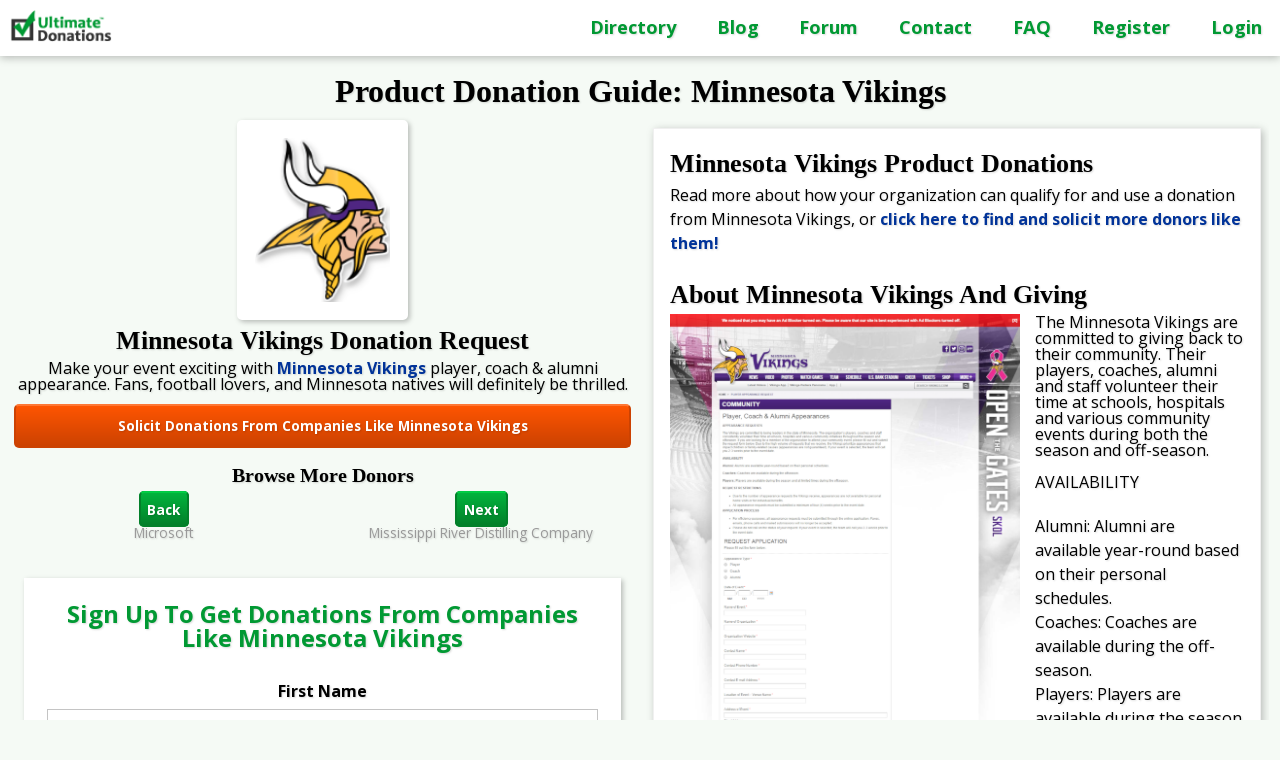

--- FILE ---
content_type: text/html; charset=UTF-8
request_url: https://www.ultimatedonations.org/donor/minnesota-vikings-donation
body_size: 4012
content:
<!DOCTYPE HTML>
<html lang="en-us">
  <head>
    <title>
      Product Donation Guide: Minnesota Vikings    </title>
		<!--    <link rel="stylesheet" href="https://www.ultimatedonations.org/lp/css/typebase.css" /> 
    <link rel="stylesheet" href="https://www.ultimatedonations.org/lp/css/structure.css" /> 
    <link rel="stylesheet" href="https://www.ultimatedonations.org/lp/css/forms.css" /> 
    <link rel="stylesheet" href="https://www.ultimatedonations.org/lp/css/tables.css" />
    <link rel="stylesheet" href="https://www.ultimatedonations.org/lp/css/buttons.css" />
    <link rel="stylesheet" href="https://www.ultimatedonations.org/lp/css/header.css" />
-->
    <link rel="stylesheet" href="https://www.ultimatedonations.org/public/css/reset.css" /> 
    <link rel="stylesheet" href="https://www.ultimatedonations.org/public/css/typebase.css" /> 
    <link rel="stylesheet" href="https://www.ultimatedonations.org/public/css/structure.css" /> 
    <link rel="stylesheet" href="https://www.ultimatedonations.org/public/css/tables.css" />
    <link rel="stylesheet" href="https://www.ultimatedonations.org/public/css/buttons.css" />
    <link rel="stylesheet" href="https://www.ultimatedonations.org/public/css/forms.css" /> 
    <link rel="stylesheet" href="https://www.ultimatedonations.org/public/css/header.css" />
    <link rel='stylesheet' type='text/css' href='https://www.ultimatedonations.org/public/css/jquery-ui.css' />
    <link rel='stylesheet' type='text/css' href='https://www.ultimatedonations.org/public/css/jquery-ui.structure.css' />
    <link rel='stylesheet' type='text/css' href='https://www.ultimatedonations.org/public/css/jquery-ui.theme.css' />
    
    
    <meta name="viewport" content="width=device-width, initial-scale=1">
    <link href='https://fonts.googleapis.com/css?family=Open+Sans:400,700' rel='stylesheet' type='text/css'>
    <script src="https://ajax.googleapis.com/ajax/libs/jquery/2.1.4/jquery.min.js"></script>
 
    
  </head>
  
  <body>
  <div id="container">      
    <div id='header'>
	
			      <header id='externalheader'>
        <nav id='externalnav' class='maxwidth-visual'>
          <img src='https://www.ultimatedonations.org/public/img/udlogo.png' height='35'/>  
          <div id='externalribbon' class='mobile-menu'>
            <a href='https://www.ultimatedonations.org/index/directory'>Directory</a>
            <a href='https://www.ultimatedonations.org/blog'>Blog</a>
			<a href='https://www.ultimatedonations.org/forum'>Forum</a>
            <a href='https://www.ultimatedonations.org/index/contact'>Contact</a>
            <a href='https://www.ultimatedonations.org/index/faq'>FAQ</a>
            <a href='https://www.ultimatedonations.org/'>Register</a>
            <a href='https://www.ultimatedonations.org/account/signin'>Login</a>
          </div>
        </nav>
        <button id='extnavicon' class='mobile-navicon'>Menu</button>
      </header>
    </div>

  <div id="body">
    <div class="floatedcontainer maxwidth-visual" style="margin:0 auto;">
      <script type="text/javascript">
      //Mobile menu
    $('.mobile-navicon').click( function () {
      $('.mobile-menu').addClass('menuOpen'); 
    });

    $(document).mouseup( function (e) {
      var container = $(".mobile-menu");
        // if the target of the click isn't the container nor a descendant: 
        if ( !container.is(e.target) && container.has(e.target).length === 0 ) {
          $('.mobile-menu').removeClass('menuOpen'); 
        }
      });      
    
    </script>
			
  <!-- BEGIN CONTENT --> 
    <div class="row flushall">
      <h1 class="flushtop center">Product Donation Guide: Minnesota Vikings</h1>
      
      <div class="column flushleft half center">
                    <img class="framed" src="https://www.ultimatedonations.org/lp/minnesota-vikings-1-1.png" alt = "Minnesota Vikings Logo - http://www.vikings.com" />
                
        <h2 class="flushtop">Minnesota Vikings Donation Request</h2>
        
        Make your event exciting with <a href="http://www.vikings.com" target="_blank">Minnesota Vikings</a> player, coach & alumni appearance. Fans, football lovers, and Minnesota natives will definitely be thrilled.        
        <div class="row flushleft flushright">
        <a href="#solicit" class="buttonme orange" style="display:block; padding:1em;">
          Solicit Donations From Companies Like Minnesota Vikings        </a>
        </div>
        
        <h3>Browse More Donors</h3>
        <div class="row flushleft flushright">
          <div class="column half flushleft">
            <a href="https://www.ultimatedonations.org/donor/microsoft-product-donation" class="buttonme ">Back </a>
            <p class='subtle' style='margin-top:.5em'>Microsoft</p> 
          </div>
          
          <div class="column half flushright">
            <a href="https://www.ultimatedonations.org/donor/Mississippi_River_Distilling_donation" class="buttonme ">Next </a>
            <p class='subtle' style='margin-top:.5em'>Mississippi River Distilling Company</p> 
          </div>
        </div>
        
        <div class="row flushtop" id="solicit">
          <form id="signup" method="post" action="/account/register_homepage_action" name="registerform">
            <div id="signupform" class="narrowform" style="margin: 0 auto;">
              <div id="formcontainer" style="padding:1em;">
                <fieldset>
                <legend>Sign Up To Get Donations From Companies Like Minnesota Vikings </legend>
				
                  <p>
                    <label for="user_first_name">First Name</label>
                    <input id="user_first_name" type="text" name="user_first_name" required aria-required="true"   title = "Your first name"/>
                  </p>
                    
                  <p>
                    <label for="last_name">Last Name</label>
                    <input id="last_name" type="text" value="" name="user_last_name" required aria-required="true"  title = "Your last name" />
                  </p>
                 
                  <p>
                    <label for="login_input_email">Email</label>
                    <input id="login_input_email" type="email" name="user_email"  required aria-required="true" title = "email@example.com"/>
                  </p>
 
                  <p>		
                    <label for="login_input_password_new">Password</label>
                    <input id="login_input_password_new" type="password" name="user_password" pattern=".{6,}" required aria-required="true"  title="Your password needs six or more characters." />
                  </p>
                  
                  
                  <p>
                    <input type="checkbox" name="subscribe" id="subscribe_newsletter" checked> <label class="smaller" for="subscribe_newsletter"> Subscribe to the Ultimate Donations newsletter.</label>
                  </p>
                
                  <p>
                    <input type="checkbox" id="agreed-terms" name="terms" checked> <label class="smaller" for="agreed-terms">  I agree to the <a href="/terms-conditions">Terms &amp; Conditions for Use</a> and the <a href="/privacy-and-security">Privacy &amp; Security Policy</a> for Ultimate Donations.</label>
                  </p>
                </fieldset>
              
		<input id="sapfu" type="hidden" name="sapfu" value="">
                                
                <div class="center">
                  <input type="submit" class="buttonme orange" name="register" value="Sign up NOW!" />
                </div>
              </div>
            </div>    
          </form>
        </div>
      </div>
      
      <div class="column flushright half">
        <div class="whitebox" style="padding-bottom: 200px;">
        
          <h2 class="flushtop">Minnesota Vikings Product Donations</h2>
          <p>
          Read more about how your organization can qualify for and use a donation from Minnesota Vikings, or <a href="#solicit">click here to find and solicit more donors like them!</a>
          </p>
          
           
              <h2>About Minnesota Vikings And Giving </h2>
          
                            <div>
                <a href="http://www.vikings.com/">
                <img class="framedtall" style="float: left; width: 350px; padding-right: 15px; " src="https://www.ultimatedonations.org/lp/minnesotavikings-form-page.png" alt="
                Minnesota Vikings donation info and form. http://www.vikings.com" >
                <p class="flushtop subtle" style="float: left; padding-right: 15px;">See their website for more detailed information.</p>
                </a>
                </div>
                          
            The Minnesota Vikings are committed to giving back to their community. Their players, coaches, alumni and staff volunteer their time at schools, hospitals and various community events during both the season and off-season.<br><br>

AVAILABILITY

<ul><li>Alumni: Alumni are available year-round based on their personal schedules.</li>
<li>Coaches: Coaches are available during the off-season.</li>
<li>Players: Players are available during the season and at limited times during the off-season.</li></ul><br><br>

Due to high numbers of request that they receive, they prioritize appearances that impact children or family-related causes.<br><br>

To send appearance request, just fill out and submit the request form found on their website 4 weeks before your event. If your event is selected, they will call you 2-3 weeks prior to the event date.<br><br>

Company Information: Minnesota Vikings trademarks and copyrights are owned by:<a href="http://www.vikings.com" target="_blank">Minnesota Vikings</a>          
          
        </div>
						
      </div>
          
    </div> 
    
    </div>
		</div>
    
    </div>
    <div id="footer"  class ="row">
  <div class="maxwidth-visual">
    <footer>
      <div class = "third column flushleft">
        <div itemscope itemtype="https://schema.org/Organization"  typeof="schema:Organization" >
          <h3>
         Contact Us
        </h3>
          
          <address itemprop="address" itemscope itemtype="https://schema.org/PostalAddress">
            <span itemprop="legalName">
          Ultimate Donations
         </span><br />
            <span itemprop="streetAddress">
          104 Route 206
         </span><br />
            <span itemprop="addressLocality">
          Chester
         </span>,
            <span itemprop="addressRegion">
          NJ
         </span>
            <span itemprop="postalCode">
          07930
         </span>
          </address>
        </div>
      </div>

      <div class = "third column">
        <h3>
        Useful Goodies
       </h3>
       
        <ul>
          <li>
           <a href="https://www.ultimatedonations.org/blog">
            Our Blog
           </a>
          </li>
            
          <li>
           <a href="https://www.ultimatedonations.org/blog/how-to-find-donations-from-nationally-owned-businesses-in-your-pjs/">
            Find Product Donations In Your PJs
           </a>
          </li>
          <li>
            <a href="https://www.ultimatedonations.org/index/directory">Donor Directory</a>
          </li>
        </ul>
       
       
      </div>
      
      <div class = "third column flushleft">
        <h3>
        Terms, Conditions &amp; Privacy
       </h3>
        <p>
          Use of this website, an account, or any services are subject to our <a href="/terms-conditions">Terms &amp; Conditions for Use</a> and <a href="/privacy-and-security">Privacy &amp; Security Policy</a>.
        </p>
      </div>
          
      <div class="row flushtop">
				
				<p>
					<span itemprop="aggregateRating" itemscope itemtype="https://schema.org/AggregateRating">
			<p id="footer-reviews">UltimateDonations received an average rating of <strong><span itemprop="ratingValue">4.9</span> out of <span itemprop="bestRating">5</span> stars from <span itemprop="reviewCount">17</span> reviews.</strong> <span 
			class="star-rating">4.9 <img src="/public/img/star-rating.jpg" alt="UltimateDonations.org Google & Facebook reviews" title="UltimateDonations.org Google & Facebook Reveiws" /></span>
				
							<script type="application/ld+json">
								{
								  "@context": "https://schema.org",
								  "aggregateRating": {
									"@type": "AggregateRating",
									"ratingValue": "4.9",
									"reviewCount": "17"
								  }
								}
							</script>
					
				</p>
				
         <p>
          &copy; 2015 UltimateDonations.org&trade;. All rights reserved. Certain activities, services, and products provided via this website may be covered by U.S. Patents. All trademarks and copyrights on this page are owned by their respective owners.
         </p>
      </div>
    </footer>
  </div>
</div>        
					<script>
					(function(i,s,o,g,r,a,m){i['GoogleAnalyticsObject']=r;i[r]=i[r]||function(){
					(i[r].q=i[r].q||[]).push(arguments)},i[r].l=1*new Date();a=s.createElement(o),
					m=s.getElementsByTagName(o)[0];a.async=1;a.src=g;m.parentNode.insertBefore(a,m)
					})(window,document,'script','//www.google-analytics.com/analytics.js','ga');

					ga('create', 'UA-65611209-1', 'auto');
					ga('send', 'pageview');

					</script>
								   
  <script defer src="https://static.cloudflareinsights.com/beacon.min.js/vcd15cbe7772f49c399c6a5babf22c1241717689176015" integrity="sha512-ZpsOmlRQV6y907TI0dKBHq9Md29nnaEIPlkf84rnaERnq6zvWvPUqr2ft8M1aS28oN72PdrCzSjY4U6VaAw1EQ==" data-cf-beacon='{"version":"2024.11.0","token":"f0f78c12fe964ac0893e8e1c945f8f4a","r":1,"server_timing":{"name":{"cfCacheStatus":true,"cfEdge":true,"cfExtPri":true,"cfL4":true,"cfOrigin":true,"cfSpeedBrain":true},"location_startswith":null}}' crossorigin="anonymous"></script>
</body>
</html>

--- FILE ---
content_type: text/css
request_url: https://www.ultimatedonations.org/public/css/reset.css
body_size: 296
content:
/* Reset */
html, body, div, span, object, iframe, h1, h2, h3, h4, h5, h6, p, blockquote, pre, abbr, address, cite, code, del, dfn, em, img, ins, kbd, q, samp, small, strong, sub, sup, var, b, i, dl, dt, dd, ol, ul, li, fieldset, form, label, legend, table, caption, tbody, tfoot, thead, tr, th, td, article, aside, canvas, details, figcaption, figure,  footer, header, hgroup, menu, nav, section, summary, time, mark, audio, video {
  margin:0;
  padding:0;
  border:0;
  outline:0;
  font-size:100%;
  vertical-align:baseline;
  background:transparent;
}

body {
  line-height:1;
}

article,aside,details,figcaption,figure, footer,header,hgroup,menu,nav,section { 
  display:block;
}

nav ul {
  list-style:none;
}

ul {
	list-style-type:none;
}

blockquote, q {
  quotes:none;
}

blockquote:before, blockquote:after,
q:before, q:after {
  content:'';
  content:none;
}

* { 
  font-family: "Open Sans", sans-serif; 
  text-shadow: 1px 1px 2px rgba(0,0,0,.15);
}

html, body {
  margin:0;
  padding:0;
  height:100%;
}

a {
  margin:0;
  padding:0;
  font-size:100%;
  vertical-align:baseline;
  background:transparent;
}


abbr[title], dfn[title] {
  border-bottom:1px dotted;
  cursor:help;
}


table {
  border-collapse:collapse;
  border-spacing:0;
}

hr {
  display:block;
  height:1px;
  border:0;   
  border-top:1px solid #cccccc;
  margin:1em 0;
  padding:0;
}

input, select {
  vertical-align:middle;
}

--- FILE ---
content_type: text/css
request_url: https://www.ultimatedonations.org/public/css/typebase.css
body_size: 255
content:
/* Typography!  */ 


/*  DEFAULT TYPEFACE */
html {
  font-family: "Open Sans", sans-serif;
  font-size: 100%; 
  -webkit-font-smoothing: antialiased;
}
/* END DEFAULT TYPEFACE */

/* Copy And Lists */
p, blockquote {
  line-height: 1.5rem;
  margin-top: 1.33rem;
  margin-bottom: 0;
}

.maxwidth-text{
  max-width: 1200px;
  margin: 0 auto;
}
  
.maxwidth-visual{
  max-width:1400px;
  margin: 0 auto;
}

ul, ol {
  margin: 1.5rem 0;
}
ul li, ol li {
  line-height: 1.5rem;
}

ul ul, ol ul, ul ol, ol ol {
  margin-top: 0;
  margin-bottom: 0;
}

/* Headings */
h1, h2, h3, h4, h5, h6 {
  /* Change heading typefaces here */
  font-family: Tahoma;
  margin-top: 1.33rem;
  margin-bottom: 0;
  line-height: 1.5em;
}

h1 {
  font-size: 2rem;
}
h2 {
  font-size: 1.6rem;
}
h3 {
  font-size: 1.28rem;
}
h4 {
  font-size: 1rem;
}
h5 {
  font-size: 1rem;
}
h6 {
  font-size: 1rem;
  font-weight: 700;
}

/* Tables */
table {
  margin-top: 1.5rem;
  border-spacing: 0px;
  border-collapse: collapse;
}
table td,
table th {
  padding: 0;
  line-height: 33px;
}

/* Code blocks */
code {
  vertical-align: bottom;
}

/* Leading paragraph text */
.lead {
  font-size: 1.6rem;
}

/* Miscellaneous tweaking of text */

.flushtop {
  margin-top: 0;
}

.flushbottom {
  margin-bottom: 0;
}

.flushleft {
  margin-left: 0;
}

.flushright {
  margin-right: 0;
}

.center{
  text-align: center;
}

.ljust {
  text-align: left;
}

.rjust {
  text-align: right;
}

.ucstr {
  text-transform: uppercase;
}

.justify {
  text-align: justify;
}

b, strong {
  font-weight: 900;
}

.subtle{
  color: #999;
  font-size: .85em;
  line-height: 1.5em;
}
  .subtle a{
    color: #9999cc;
  }
  
.display {
    font-size: 1.25em;
    font-weight: bold;
  }  h1 + p, h2 + p, h3 + p, h4 + p {  margin-top:0;}

--- FILE ---
content_type: text/css
request_url: https://www.ultimatedonations.org/public/css/structure.css
body_size: 344
content:
	html, body {
          height:100%;
          min-width:320px;
	}

  
  html{
    box-sizing:border-box;
  }
  
	#container {
		min-height:100%;
	}
  
  .floatedcontainer{
    overflow: auto; padding-bottom:3em;
  }
  #body {
		padding:.66rem;
    padding-bottom: 200px;
	}	
	
	#footer{
    position: relative;
    margin-top: -200px; 
    height: 200px; 
    clear: both;
    box-sizing: border-box;
	}
  body:before {
    content:"";
    height:100%;
    float:left;
    width:0;
    margin-top:-32767px;/
  }
  
	.row, .column{
		float: left;
		box-sizing:border-box;
    right:0;
	}
    .row{
      padding:.33rem;
      width:100%;
      clear:both;
    }   
    
    .column{
      padding:.33rem;
    }

    .half{
      width:50%;
    }
    
    .third{
      width:33.3%;
    }
      .twothirds{
        width:66.6%;
      }

    .fourth{
      width:25%;
    }
      .threefourths{
        width:75%;
      }
    
    .fifth{
      width:20%;
    }
      .twofifths{
        width:40%;
      }
      
      .threefifths{
        width:60%;
      }
      
      .fourfifths{
        width:80%;
      }
    
    .sixth{
      width:16.66%;
    }
      .fivesixths{
        width:83.3%;
      }
  
    @media( max-width:800px ){
      .fourth, .third{
        width:50%;
        padding-right:0;
        padding-left: .33rem;
      }
      
      .twothirds, .threefourths{
        width:50%;
        padding-left:0;
      }
      
      .fourth{
        width:33.3%;
      }
    }

    @media ( max-width: 900px ){
      .fourth{
        width:100%;
        padding-left:0;
      }
      .threefourths{
        width:100%;
        padding-left:0;
      }
    }

    @media (max-width: 600px){
      .half, .third, .twothirds{
        width:100%;
        padding-left:0;
      }
    }
  
	.flushleft{
		padding-left:0;
		margin-left:0;
	}
	
	.flushall{
		margin:0;
		padding:0;
	}
	
	.flushright{
		padding-right:0;
		margin-right:0;
	}
	
	.flushtop{
		padding-top:0;
		margin-top:0;
	}
	
	.flushbottom{
		padding-bottom:0;
		margin-bottom:0;
	}
	
	.floatleft{
		float:left;
	}
	
	.floatright{
		float:right;
	}
	
	.center{
		text-align:center;
	}
	
	.vcenter{
		vertical-align:middle;
	}
	
  .display-block{
    display: block;
  }
	.inline-block{
		display:inline-block;
  }
  
 @media ( max-width: 680px ) {
    .notonmobile{
      display: none; visibility: hidden; 
    }

    .column.withnotonmobile{
      width: 100%;
    }
    
    .fourfifths{
      width: 100%;
    }
  
  }    
  
  .hidden{ 
    display: none;
    visibility: hidden;
  }
  
  .margin0a { margin: 0 auto; }

--- FILE ---
content_type: text/css
request_url: https://www.ultimatedonations.org/public/css/tables.css
body_size: 812
content:
/* TABLES! */

  /* ALWAYS APPLY TO TABLES */
 
  .flexible-table {
		width: 100%;
		margin: 1em 0;
    font-size: .85em;
	}
    @media (min-width: 48em) {
      .flexible-table table {
        font-size: .85em;
      }
    }
    @media (min-width: 62em) {
      .flexible-table table {
        font-size: .85em;
      }
    }

	.flexible-table thead {
		position: absolute;
		clip: rect(1px 1px 1px 1px);
		/* IE6, IE7 */
		clip: rect(1px, 1px, 1px, 1px);
		padding: 0;
		border: 0;
		height: 1px;
		width: 1px;
		overflow: hidden;
	}  

    @media (min-width: 48em) {
      .flexible-table thead {
        position: relative;
        clip: auto;
        height: auto;
        width: auto;
        overflow: auto;
      }
    }

	.flexible-table thead th {
		background-color: #baedca;
		border: none;
		text-align: center;
		color: #323232;
	}

	.flexible-table thead th:first-of-type {
		text-align: left;
	}
  
  .flexible-table th[scope="row"]{
    padding:.25em;
  }
  
  .flexible-table tr{
    background: #ffffff;
  }
  
   
  .flexible-table tr.selectedrow{
    background: #ddf6e5;
  }

	.flexible-table tbody, .flexible-table tr, .flexible-table th, .flexible-table td {
		display: block;
		padding: 0;
		text-align: left;
		white-space: normal;
    -webkit-transition: height 1s; 
    -moz-transition: height 1s; 
    -ms-transition: height 1s; 
    -o-transition: height 1s; 
    transition: height 1s;  
	}
  
    @media (min-width: 48em) {
      .flexible-table tr {
        display: table-row;
      }
    }

	.flexible-table th, .flexible-table  td {
		padding: 1em;
		vertical-align: middle;
	}
    @media (min-width: 30em) {
      .flexible-table th, .flexible-table td {
        padding: 1em;
      }
    }
    @media (min-width: 48em) {
      .flexible-table th, .flexible-table td {
        display: table-cell;
        padding: .5em;
      }
    }
    @media (min-width: 62em) {
      .flexible-table th, .flexible-table td {
        padding: .5em .5em;
      }
    }
    @media (min-width: 75em) {
      .flexible-table th, .flexible-table td {
        padding: .1em;
      }
    }

	.flexible-table caption {
		margin-bottom: .75em;
		font-size: 1em;
		font-weight: bold;
		text-align: center;
	}
    @media (min-width: 48em) {
     .flexible-table caption {
        font-size: 1.25em;
      }
    }
    @media (min-width: 48em) {
      .flexible-table tbody {
        display: table-row-group;
      }
    }

	.flexible-table tbody tr {
		margin-bottom: 1em;
    box-shadow: 2px 2px 5px rgba(0,0,0,.25);
		border: 1px solid #f0f0f0;
    border-bottom: 1px solid #c4c4c4;
	}
    @media (min-width: 48em) {
      .flexible-table tbody tr {
        display: table-row;
        border-width: 1px;
      }
    }

	.flexible-table tbody tr:last-of-type {
		margin-bottom: 0;
	}

	/*
    For alterating colors: 
    .flexible-table-table tbody tr:nth-of-type(even) {
		 background-color: #f0f0f0;
		 } 
  */

	.flexible-table tbody th[scope="row"] {
		background-color: #baedca;
		font-weight: bold;
	}
    @media (min-width: 48em) {
      .flexible-table tbody th[scope="row"] {
        background-color: transparent;
        color: #323232;
        text-align: left;
      }
    }

	.flexible-table tbody td {
		text-align: right;
	}
    @media (min-width: 30em) {
      .flexible-table tbody td {
        border-bottom: 1px solid #c4c4c4;
        padding: .5em;
      }
    }
    @media (min-width: 48em) {
      .flexible-table tbody td {
        text-align: center;
      }
    }
    .flexible-table tbody td[data-title]:before {
      content: attr(data-title);
      float: left;
      font-size: .8em;
      color: #323232;
    }
      @media (min-width: 30em) {
        .flexible-table tbody td[data-title]:before {
          font-size: .9em;
        }
      }
      @media (min-width: 48em) {
        .flexible-table tbody td[data-title]:before {
          content: none;
        }
      }
  
  
  /* APPLIES TO SORTABLE TABLES */ 
  table.sortable thead {
		color:#000000;
		font-weight: bold;
		cursor: pointer;
		cursor: hand;
	}	
	
  table.sortable 	th[scope="col"]:not(.sorttable_sorted):not(.sorttable_sorted_reverse):not(.sorttable_nosort):after { 
		content: " \25B4\25BE" 
	}
  
  /* APPLIES TO TABLES WITH FORMS */
  .selectedrow{
		background: #ddf6e5;
	}

	table [type="checkbox"] + label:before{
		content: '';
		display: inline-block;
		border: 1px solid #c4c4c4;
		color: #ffffff;
		width: 25px;
		height: 25px;
		text-align:center;
		border-radius:5px;
		background: #f0f0f0;
		font-weight:bold;
		margin-right:.5em;
    transition: none;
	}
  
  table [type="checkbox"]:checked + label:before {
		color: #323232;
		border: 1px solid #30b75b;
    border-radius:5px;
    background:url("../img/checkmark.png") no-repeat center;
		content: '';
    transition: none;
	}
   
  
/* NO MORE TABLES! */

--- FILE ---
content_type: text/css
request_url: https://www.ultimatedonations.org/public/css/buttons.css
body_size: 1109
content:
a, .aslink{
  text-decoration: none;
  color: #013399;
  font-weight: bold;
}
  a:hover, .aslink:hover{
    color: #1b66fe;
  }

a, button, .buttonme {
  cursor:pointer;
  cursor:hand;
  transition: .25s ease-in-out;
  -moz-transition: .25s ease-in-out;
  -webkit-transition: .25s ease-in-out;
}

.aslink, .aslink:hover {
  background: none;
  border: none;
  padding: 0;
  margin: .125em;
  
}

span.buttonme {
  line-height:115%;
}



button, .buttonme {
  box-sizing: border-box;
  padding: .25em .5em;
  border-radius: 5px;
  white-space:nowrap;
  color:#ffffff;
  font-weight: normal;
  font-size: 0.85em;  
  font-weight: bold;
  padding: .5em;
  margin: .5em .25em;
  border: 2px solid  #03802a;
  border-top: 2px solid #01cc44;
  background: #03802a;
  background: -webkit-gradient(linear, left top, left bottom, from(#02b33d), to(#03802a));
  background: -webkit-linear-gradient(top, #02b33d, #03802a);
  background: -moz-linear-gradient(top, #02b33d, #03802a);
  background: -ms-linear-gradient(top, #02b33d, #03802a);
  background: -o-linear-gradient(top, #02b33d, #03802a);
  transition: .25s ease-in-out;
  -moz-transition: .25s ease-in-out;
  -webkit-transition: .25s ease-in-out;
}
  
	button.agreen, .buttonme.agreen{
		background: #014015;
    background: -webkit-gradient(linear, left top, left bottom, from(#026622), to(#014015));
    background: -webkit-linear-gradient(top, #026622, #014015);
    background: -moz-linear-gradient(top, #026622, #014015);
    background: -ms-linear-gradient(top, #026622, #014015);
    background: -o-linear-gradient(top, #026622, #014015);
    border: 2px solid #014015;
    border-top: 2px solid #016622;
		
	}
    button.agreen:hover, .buttonme.agreen:hover{
      background: #01260d;
      background: -webkit-gradient(linear, left top, left bottom, from(#024d19), to(#01260d));
      background: -webkit-linear-gradient(top, #024d19, #01260d);
      background: -moz-linear-gradient(top, #024d19, #01260d);
      background: -ms-linear-gradient(top, #024d19, #01260d);
      background: -o-linear-gradient(top, #024d19, #01260d);
      border: 2px solid #024d19;
      border-top: 2px solid #026622;
    }
  
	button.bgreen, .buttonme.bgreen{
    background: #04735b;
    background: -webkit-gradient(linear, left top, left bottom, from(#03997e), to(#04735b));
    background: -webkit-linear-gradient(top, #03997e, #04735b);
    background: -moz-linear-gradient(top, #03997e, #04735b);
    background: -ms-linear-gradient(top, #03997e, #04735b);
    background: -o-linear-gradient(top, #03997e, #04735b);
    border-color: #04735b;
		border-top: 2px solid #03a688;
	}
    button.bgreen:hover, .buttonme.bgreen:hover{
      background: #035946;
      background: -webkit-gradient(linear, left top, left bottom, from(#058065), to(#035946));
      background: -webkit-linear-gradient(top, #058065, #035946);
      background: -moz-linear-gradient(top, #058065, #035946);
      background: -ms-linear-gradient(top, #058065, #035946);
      background: -o-linear-gradient(top, #058065, #035946);    
      border-color: #035946;
      border-top: 2px solid #03997e;
    }
	
  button.orange, .buttonme.orange {
    background: #cc4202;
    background: -webkit-gradient(linear, left top, left bottom, from(#fe5501), to(#cc4202));
    background: -webkit-linear-gradient(top, #fe5501, #cc4202);
    background: -moz-linear-gradient(top, #fe5501, #cc4202);
    background: -ms-linear-gradient(top, #fe5501, #cc4202);
    background: -o-linear-gradient(top, #fe5501, #cc4202);
    border-color: #cc4202;
    border-top: 2px solid #fe7734;
  }
    button.orange:hover, .buttonme.orange:hover {
      background: #b33a02;
      background: -webkit-gradient(linear, left top, left bottom, from(#e64900), to(#b33a02));
      background: -webkit-linear-gradient(top, #e64900, #b33a02);
      background: -moz-linear-gradient(top, #e64900, #b33a02);
      background: -ms-linear-gradient(top, #e64900, #b33a02);
      background: -o-linear-gradient(top, #e64900, #b33a02);
      border-color: #b33a02;
      border-top: 2px solid #fe5501;
    }
  
  button.blue, .buttonme.blue {
    background:#013399;
    border-color: #013399;
  }
    button.blue:hover, .buttonme.blue:hover {
      color: #013399;
    }
  
  button:hover, .buttonme:hover{
    background: #017327;
    background: -webkit-gradient(linear, left top, left bottom, from(#008c2f), to(#017327));
    background: -webkit-linear-gradient(top, #008c2f, #017327);
    background: -moz-linear-gradient(top, #008c2f, #017327);
    background: -ms-linear-gradient(top, #008c2f, #017327);
    background: -o-linear-gradient(top, #008c2f, #017327);
    color: #ffffff;
    border-color: #017327;
    border-top: 2px solid #01cc44;
    transition: .25s ease-in-out;
    -moz-transition: .25s ease-in-out;
    -webkit-transition: .25s ease-in-out;
  }
	
	.moreinfo::before{
    display:inline-block;
	  width:20px;
	  height: 20px;
	  content: "i";
    font-weight:900;
    font-family: 'TimesNewRoman', 'Times New Roman', Times, Baskerville, Georgia, serif;
    color:#ffffff;
    text-align:center;
    line-height:20px;
    background: #01806a;
	  border-radius:50%;
    vertical-align: middle;
    border: 2px solid #01806a;
    position: relative;
    cursor: help;
    cursor: help;
	}
    
  .moreinfobox{
    position: absolute;
    top: 1em;
    right: 1em;
    display: none;
    width: 250px;
    color: #000;
    background: #ffffff;
    font-size:0.85em;
    border-radius: 5px;
    border: 1px solid #f0f0f0;
    box-shadow: 2px 2px 10px rgba(0,0,0,.25);
    z-index:99;
    border: 1px solid #e0eee0;
  }
  
  .moreinfocontent {
    position: relative;
    padding: 1em;
    text-align: left;
    line-height:1.5em;
  }
  
  .moreinfoclose{
    font-family: Garamond,'Apple Garamond','Lucida Sans Unicode';
    position: absolute;
    text-align: center;
    top:-17px;
    right:-17px;
    width:20px;
    height:20px;
    padding:7px;
    margin: 10px;
    line-height: 1.75em;
    background:#fff;
    border: 1px solid #c4c4c4;
    border-radius: 50%;
    margin:10px;
    background: #f0fff0;
    cursor: pointer;
    cursor: hand;
  }
  
   .inputwrapper button.subtle, .buttonme.subtle, .noselect, .noselect:hover {
      background: -webkit-gradient(linear, left top, left bottom, from(#fefefe), to(#f5faf8));
        background: -webkit-linear-gradient(top, #fefefe, #f5faf8);
        background: -moz-linear-gradient(top, #fefefe, #f5faf8);
        background: -ms-linear-gradient(top, #fefefe, #f5faf8);
        background: -o-linear-gradient(top, #fefefe, #f5faf8);
      border:1px solid #e1ede8;
      color: #252f25;
    }
    
    .inputwrapper button.subtle:hover, .buttonme.subtle:hover{
      text-shadow: none;
      color:  #252f25;
      background: -webkit-linear-gradient(top, #fefefe, #e1ede8);
        background: -moz-linear-gradient(top, #fefefe, #e1ede8);
        background: -ms-linear-gradient(top, #fefefe, #e1ede8);
        background: -o-linear-gradient(top, #fefefe, #e1ede8);
    }

    .buttonme.noselect, .noselect button{
      cursor: default;
      color: #aaa;
    }
    
    .nobutton, .nobutton:hover{
      background: none;
      border: none;
    }
      .nobutton { color: #013399; }
      .nobutton:hover{ color: #1b66fe; }

--- FILE ---
content_type: text/css
request_url: https://www.ultimatedonations.org/public/css/forms.css
body_size: 1303
content:
/* FORMS! */
  /* In General */
  form {
    padding: .5em;
    box-sizing:border-box;
    width: 100%;
  }
  
  input, select {
    margin: .5em 0;
  }
  
  fieldset{
    padding: .5em;
    margin: .5em 0;
    border: none;
  }
    
  legend{
    font-size:1.5em;
    font-weight: 700;
    color: #019933;
  }
  
    .narrowform {
      max-width: 40em;
    }
  
  label {
    font-weight: 700;
		display: block;
    cursor: pointer;
  }

  .optioncluster{ margin: .25em 0; }
          
    .optioncluster li{ 
      box-shadow: 2px 2px 5px #c4c4c4;
      border-radius:5px;
      display: inline-block;
      margin: .5em .25em;
      padding: 5px;
      border: 1px solid #c4c4c4;
      font-size:.95em;
    }

    .optioncluster label{ font-weight: normal; }

    .compressed select {
      padding: .25em;
      margin: 0;
      display: inline-block;
      box-sizing:border-box;
    }

    .compressed label{
      font-size: .85em;
      box-sizing;border-box;      
      margin: 0;
    }

    .compressed p{
      margin: .75em 0;
      padding: .5em;
    }

    textarea{
      resize: none;
      height: 100px;
    }

    
  /* Captions, text, etc. */
  
  .fieldhelp {
    font-size: .85em;
    color: #888;
    font-style:italic;
  }

  
  
  /* Fillable Form Fields and Dropdowns */
  textarea, input[type="text"], input[type="date"], input[type="tel"], input[type="email"], input[type="number"], select, input[type="search"], input[type="password"]{
    width:100%;
    border:none;
    border-left:15px solid transparent;
    outline:1px solid #c4c4c4;
    padding:.5em .15em;
    background: #fff;
    color: #000;
    box-sizing:border-box;
    transition: .25s ease-in-out;
      -moz-transition: .25s ease-in-out;
      -webkit-transition: .25s ease-in-out;
  }
  
  /* Input with button fixed to right */
  .inputwrapper{
    margin-top:.23em;
    border: 1px solid #c4c4c4;
    display: inline-block;
    position: relative;
    width: 100%;
    box-sizing: border-box;
    height:1.85em;
    background:#ffffff;
  }
  
  .inputwrapper input, .inputwrapper select {
    border: 0;
    outline: 0;
    margin: 0;
    padding: .33em 0;
    position:relative;
    width: 100%;
    border-left:15px solid white;
    box-sizing:border-box;
    cursor: pointer;
    cursor: hand;
  }
  
  
  
  .dropdown {
    color: #000;
    position: absolute;
    top:.25em;
    right: 4.25em;
    background: #ffffff;
  }
  
  .inputwrapper button, .inputwrapped {
    border:1px solid #fe5522;
    position: absolute;
    right:0px;
    top: 0px;
    margin: 0;
    border-radius:0;
    height: 2em;
    line-height:2px;
    background: #fe5522;
    
  } 
  .inputwrapper button:hover{
    background: #ed3311;
    color: #ffffff;
  }
  
  
  /* Checkboxes and radios - hide the original unless you are from 1857  */ 
  [type="radio"]:not(old), [type="checkbox"]:not(old) {
    border: 0;
    clip: rect(0 0 0 0); 
    height: 1px; margin: -1px; 
    overflow: hidden; 
    padding: 0; 
    position: absolute; 
    width: 1px;
  }
  
    /* Unchecked radio and checkboxes */
      [type="radio"] + span:before, [type="radio"] + label:before {
        content: '';
        display: inline-block;
        width: .5em;
        height: .5em;
        vertical-align: middle;
        border-radius: 1em;
        border: 0.125em solid #fff;
        box-shadow: 0 0 0 0.05em #888;
        margin: .5em;
        margin-right: 0.5em;
        transition: 0.25s ease all;
        cursor: pointer;
        
      }
     
      [type="checkbox"] + label:before, [type="checkbox"] + span:before {
        display: inline-block;
        content: '';
        width: 1.25em;
        height: 1.25em;
        vertical-align:-.35em;
        border:1px solid #888;
        border-radius:2px;
        margin-right:.5em;
      }
    /* Checked radio and checkboxes */ 
      [type="radio"]:checked + span:before {
        background: #019933;
        box-shadow: 0 0 0 0.05em #888;
      }
    
      input[type="checkbox"]:checked + label:before{
        background: #019933;
        background: url('../img/checkmarksm.png') no-repeat;
        background-size: 100%;
      }  

      
    
  /* Focus States */ 
    input[type="radio"]:focus + span:before {
      width: .75em;
      height: .75em;
      border: 3px solid #ffffff;
      background: #019933;
      box-shadow: 0 0 0 .25em #fe5522;
    }

    input:focus, select:focus, textarea:focus {
      box-shadow: 2px 2px 10px #c4c4c4;
      transition: .25s ease-in-out;
        -moz-transition: .25s ease-in-out;
        -webkit-transition: .25s ease-in-out;
      outline: 5px solid #fe5522;
    }

    
   #formcontainer{
        margin: 1em auto;
        box-shadow: 2px 2px 5px rgba(0,0,0,0.25);
        background: #fff;
      }
      
    #formcontainer ul {
      padding: 0;
      margin: 0;
    }
      
        
      .fieldsettabs li{
        float: left;
        list-style: none;
        padding: .5em;
        box-sizing:border-box;
        text-align: center;
        margin-bottom: 1em;
        border-bottom: 5px solid #c4c4c4;
        background: #fafafa;
      }    
        .with3tabs li{
          width: 33.3%; 
        }        
        .with4tabs li{
          width: 25%;
        } 
        .with5tabs li{
          width: 20%;
        }
        ul.fieldsettabs li.selectedtab{
          border-bottom: 5px solid #019933;
          background: #fff;
        }
      
      #formnavbuttons{
        position: relative;
        height:3em;
        margin: .5em;
        display:block;
        box-sizing:border-box;
      }
        span.onright, button.onright{
          position: absolute;
          top:0;
          right:0;
          
        }
        span.onleft, button.onleft{
          position: absolute;
          top: 0;
          left: 0;
        }
        
      form span {
        line-height: 1.5em;
      }

      .honeypot{ 
        position: absolute; 
        left:-999px; 
      }
      
    .invalid::before {
      content: "Please fill out: ";
      display: inline;
    }
    
    .invalid{
      color: #fe5502;
      font-size:1.25em;
    }
/* NO MORE FORMS! */

--- FILE ---
content_type: text/css
request_url: https://www.ultimatedonations.org/public/css/header.css
body_size: 3344
content:
body{
  padding:0; 
  margin:0; 
  background: #f5faf5;
}

/* HEADER BASICS */
#header {
  display: block;
}

header nav img{
  display: inline-block;
  vertical-align: middle;
  padding-left:.5em;
}

#mobile-menu-button { display: none; visibility: hidden; }
  

/*EXTERNAL HEADER*/

  #externalheader{
    background: #ffffff;
    box-shadow: 0px 2px 8px rgba(0,0,0,.25);
  }

  #externalnav{
    height: 40px;
    position: relative;
    padding: .5em 0;
  }

    #externalnav a{ 
      color: #019933;
      padding: 1em;   
      font-size:1.15em;
      display: inline-block;
      vertical-align: middle;
    }

    

    #externalnav a:hover{
      color: #013399;
    }

    #extnavicon {
      visibility:hidden;
      display:none;
    }

  #externalribbon {
    display: inline-block;
    position: absolute; 
    right: 0; 
    top: 0px;'
    transition: .5s ease-in-out;
    -moz-transition: .5s ease-in-out;
    -webkit-transition: .5s ease-in-out;
  }

  @media screen and (max-width:620px){
    #externalribbon{ 
    position: relative;
    display: block;
    margin: 0 auto;
    }

   
    #externalnav{
    text-align: center;
    margin: 0 auto;
    }
    
    #externalnav a{
      padding: .5em 1em;
    }
    
    #externalnav img {
      height: 25px;
    }
    
    #externalnav {
      height: 55px;
    }
  }
  
  @media screen and (max-width:490px){
    #extnavicon{ 
      display: inline-block;
      vertical-align: middle;
      visibility: visible;
      background: #019933;
      height: 35px;
      padding: 5px;
      color:#ffffff;
      margin: 0;
      position: absolute;
      right: 5px;
      top: 5px;
      border: 1px solid #019933;
      border-radius: 5px;
    }
    #extnavicon:focus, #extnavicon:hover{
      background: #000000;
    }
      
    
    #externalnav {
      background: none;
      height: 30px;
      width: 100%;
      display: inline-block;
      vertical-align:middle;
    }
  
    #externalribbon{
      position: fixed;
      top:0px;
      height:100%;
      right: -150px;
      width: 150px;
      overflow: scroll-y;
      z-index: 99;
      border-left: 5px solid #000000;
      text-align: left;
      border: 0px solid #019933;
      border-radius: 5px;
      background: #ffffff;
    }
    
    #externalribbon.menuopen {
      right:0; 
    }
    
    #externalnav img{
      height: 30px;
      padding: 0;
      padding-left:5px;
    }
        
    #externalribbon a {
      display: block;
      padding: 1em;
      border-bottom: 1px solid #c4c4c4;
    }
      #externalribbon a:last-of-type{
        border-bottom: none;
      }
      
    #externalribbon.menuOpen { right: 0; }
  }
/* END EXTERNAL HEADER */

/* INTERNAL HEADER */
  
  .ribbon { 
    box-shadow: 0px 2px 10px rgba(0,0,0,.25);
    height:30px; 
    padding:10px; 
    padding-top:5px;
    margin-bottom:10px;
  }

	#menucontrols{
    height: 28px;
    background: #fff;
  }

  	.toolbar{
				display: inline-block;
				vertical-align: middle;
			}
				a.toolbarlink {
						font-weight: normal;
						color: #4c805d;
						padding: 1em;  
					}
					
				.toolbar a:hover{
					border-bottom: 5px solid #019933;
					padding-bottom:10px;
				}
				
				#toolbar-right{
					position: absolute;
					right:5px;
					top:3px;
				}
				
				#btn-events:before, #btn-logout:before, #btn-donors:before, #btn-fundraisers:before, #btn-account:before, #btn-forum:before, #btn-blog:before {
					display: inline-block;
					content: "";
					margin-right:5px;
					height: 20px;
					width: 20px;
					vertical-align: middle;
				}
			
				#btn-events:before{
					background-image: url('../img/ico-event.png');
				}
        #btn-logout:before{
					background-image: url('../img/ico-logout.png');
				}
        #btn-donors:before{
					background-image: url('../img/ico-donors.png');
				}
				#btn-fundraisers:before{
					background-image: url('../img/ico-fundraiser.png');
				}
        #btn-account:before{
					background-image: url('../img/ico-account.png');
				}
				#btn-forum:before{
					background-image: url('../img/ico-forum.png');
				}
        #btn-blog:before{
					background-image: url('../img/ico-blog.png');
				}
       
       
				#btn-new-event{
          background: #019933;
          border-radius: 5px;
          color: #ffffff;
          margin-top:6px;
          font-weight: normal;
          height: 20px;
          padding: 0 15px 10px 5px;
          font-size:.85em;
        } 
					#btn-new-event:hover{
						background: #018833;
					}
          
				@media screen and ( max-width: 750px ){
					#menucontrols { height: 80px; } 
					#logo { text-align: center; width: 100%; }
					#toolbar-container { 
						text-align: center; 
						padding: .75em 0;
						width: 100%;  
          }
        }
                
				@media screen and (max-width: 530px ) {
					.toolbarlink { 
						display: inline-block; 
						text-justify: center;
					}

          #menucontrols { 
            height: 30px;
            overflow:hidden;
            transition: .5s ease-in-out;
            -moz-transition: .5s ease-in-out;
            -webkit-transition: .5s ease-in-out;
          }
          
          #menucontrols.menuOpen {
            height: 325px;
            
          }
          
          a.toolbarlink {
            
            width: 125px;
            background: white;
            border: 1px dotted; 
            margin: 6px 3px;
            border-radius:5px;
            height: 32px;
            padding: 20px 5px 5px 0px;
          }
            a.toolbarlink: hover{
              height: 32px;
              padding: 20px 5px 5px 0px;
            }
            
          #mobile-menu-button {
            display: block;
            visibility: visible;
            position: absolute;
            top: 0px;
            right: 2.5px;
            background: #019933;
            color: #ffffff;
            
          }
          
          #mobile-menu-button img{
            background: #019933;
            color: #fff;
            padding:7px;
            border-radius: 5px;
          
            transition: .25s ease-in-out;
            -moz-transition: .25s ease-in-out;
            -webkit-transition: .25s ease-in-out;
          }
          
          #mobile-menu-button img:hover {
            background: #018833;
            transition: .25s ease-in-out;
            -moz-transition: .25s ease-in-out;
            -webkit-transition: .25s ease-in-out;
          }
        }
/* END INTERNAL HEADER */

/* BEGIN FOOTER */
#footer{

			font-size: .75em;

			border-top: 1px dotted #c4c4c4;

			background: #019933;

			color: #fff; 

			letter-spacing: .5px;

		}

		#footer a:hover{ 

			color: #ffffff;

		}

		

		footer p, footer h3, footer a{ color: #fff; }  

		address { font-style: normal; line-height: 1.5em;}

		footer p, footer ul {margin-top: 0} 

		

		#footer { height: 250px; margin-top:-250px;}
    
    

		#body{padding-bottom: 250px; }



		@media screen and (max-width: 930px) {

			#footer { height: 350px; margin-top: -350px; }

			#body{ padding-bottom: 350px; }

		}

		

		@media screen and (max-width: 630px) {

			#footer { height: 550px;  margin-top:-550px; }

			#body{ padding-bottom: 550px; }

		}  

  
  /* INTERNAL SIDEBAR */
    #sidebar nav a{
      padding: 1em 0;
      border-bottom: 1px solid #c4c4c4;
    }
  
  /* MISCELLANEOUS */
  .whitebox{
    background: #ffffff;
    margin: .5em;
    box-sizing: border-box;
    padding: 1em;
    border: 1px solid #f0f0f0;
    box-shadow: 2px 2px 8px rgba(0,0,0,.25);
  }

  .boxed{
    border: 1px solid #f0f0f0;
    padding: 1em;
    box-shadow: 2px 2px 5px rgba(0,0,0,.25);
    border-radius: 5px;
    box-sizing: border-box;
    margin: .5em;
  }
  .boxed ul{
    list-style: none;
    margin: 2em;
  }

.caution{ display: inline-block; vertical-align: middle; }
.caution:before{
    background: #fe5501;
    content:"!";
    color: #ffffff;
    width: 1.5em;
    height: 1.5em;
    display: inline-block;
    font-size:.85em; 
    line-height:1.5em;
    border-radius: 5px;
    margin-right:.5em;
    vertical-align: middle;
  }
.validated:before{
    background: #019933;
    background: url('../img/checkmarksm.png') no-repeat;
    background-size: 100%;
    content:"";
    color: #ffffff;
    width: 1.5em;
    height: 1.5em;
    display: inline-block;
    font-size:.85em; 
    line-height:1.5em;
    border-radius: 5px;
    margin-right:.5em;
    vertical-align: middle;
}
  
  .framed {
    height: 200px;
    background: #ffffff;
    border: 10px solid #ffffff;;
    box-sizing:border-box;
    border-radius: 5px;
    box-shadow: 2px 2px 5px rgba(0,0,0,.25);
    padding:.5em;
  }
  
.listasgrid ul{
    margin: 0 auto;
    width: 100%;
    box-sizing:border-box;
  }
  
  .listasgrid li{
    border:1px solid #c4c4c4;
    box-shadow:2px 2px 10px rgba(0,0,0,.25);
    padding: 10px;
    margin: 10px;
    vertical-align:middle;
    width: 200px;
    height:200px;
    box-sizing:border-box;
    display: inline-block;
    font-size: 0.85em;
    border-radius:5px;
    background: #fff;
  }
  .listasgrid li .buttonme{
    display:block;
    font-size:1.125em;
    background:
  }
  .listasgrid h2 { margin-top: 0;}
  .listasgrid address{ padding: 0 .5em; font-size: 0.95em; line-height:1.25em; text-align: left; }
  
  
  .overlay {
    position: fixed;
    display:block;
    top:0;
    bottom:0;
    left:0;
    right:0;
    z-index:999;
    background: rgba(0,25,0,0.5);
  }  
    .overlay-popup{
      position: fixed;
      top: 30px;
      bottom: 30px;
      left: 30px;
      right:30px;
      background: #ffffff;
      padding: 1em;
      overflow-y: scroll;
      border-radius: 5px;
      box-shadow: 2px 2px 10px rgba(0,0,0,.5);
    }
    
    .overlay-popup::-webkit-scrollbar {
    width: 12px;
    }
 
    /* Track */
    .overlay-popup::-webkit-scrollbar-track {
        -webkit-box-shadow: inset 0 0 6px #d0d0d0;
        -webkit-border-radius: 10px;
        border-radius: 10px;
    }
     
    /* Handle */
    .overlay-popup::-webkit-scrollbar-thumb {
        -webkit-border-radius: 10px;
        border-radius: 10px;
        background: #019933; 
        -webkit-box-shadow: inset 0 0 6px rgba(0,0,0,0.5); 
    }
    .overlay-popup::-webkit-scrollbar-thumb:window-inactive {
      background: #019933;
    }
    .overlay-content { position: relative }
    
    .overlay-close{
      position: absolute;
      z-index:11;
      cursor: pointer;
      font-weight:bold;
      color:#FFFFFF;
      font-size:1.5em;
      right:1.25em;
      top:.25em;
    }
    
  .popup{
    position: absolute;
    top: 1em;
    right: 1em;
    display: none;
    width: 250px;
    color: #000;
    background: #ffffff;
    font-size:0.85em;
    border-radius: 5px;
    border: 1px solid #f0f0f0;
    box-shadow: 2px 2px 10px rgba(0,0,0,.25);
    z-index:99;
    border: 1px solid #e0eee0;
  }
  .popup.visible {
    display:block;
  }
      
      .popup-content{
        position: relative;
        padding: 1em;
        text-align: left;
        line-height:1.5em;
      }
      
      .popup-close{
        position: absolute;
        text-align: center;
        top:-17px;
        right:-17px;
        width:20px;
        height:20px;
        padding:7px;
        margin: 10px;
        line-height: 1.75em;
        background:#fff;
        border: 1px solid #c4c4c4;
        border-radius: 50%;
        margin:10px;
        background: #f0fff0;
        cursor: pointer;
        cursor: hand;
      }
      
     
    
    textarea { font-family: 'Open Sans', sans-serif; }
    
    #lp-masthead{
            color: #019933;
            font-size: 2.5em;
            margin-top:0;
          }
          
          .lp-subheader{
            color: #555;
            font-size:1.5625em;
            display: block;
          }
          
          .lp-coloroverlay{
            position: absolute;
            top:0;
            bottom:0;
            left:0;
            right:0;
            width: 100%;
            height: 325px;
            background: rgba( 0, 0, 0, .35);
          }
          
          #lp-heroimage{
            border-style:none;
            width: 100%;
            height:350px;
            overflow:hidden;
            background: url('../img/eventsplash.png') bottom left no-repeat;
              background-size: cover;
          }
          
          #lp-form{
            position: absolute;
            top:-5px;
            right:0;
            margin:0;
            color: #000;
            min-width: 320px;           
            box-sizing:border-box;
          }
         
          #lp-form a{
            font-weight:normal;
            color: #016622;
            border-bottom: 1px dotted #aaa;
          }
          #lp-form [type="checkbox"] + label:before, #lp-form [type="checkbox"] + span:before {
            border-color: #013412;
          }
          
          #lp-formheader{
            background: #019933; color: #fff; font-size: 1.5625em; padding: .75em;
            position:relative;
            margin-bottom:1.5em;
          }
          #lp-formheader::after{
            display:block;
            position: absolute;
            bottom:-.75em;
            left:1.125em;
            content:'';
            width: 0; 
            height: 0; 
            border-left: 20px solid transparent;
            border-right: 20px solid transparent;              
            border-top: 20px solid #019933;
          }
          #lp-formcontent{
            padding: 1.5em;
            background: #f0f0f0;
            border:6px solid #019933; 
            box-shadow: -4px 4px 5px rgba(0,0,0,.25);
          }
          
          #lp-formcontent p, #lp-formcontent label{
            font-size: .976em;
            
          }
          
          #lp-cta{
            display:block;
            width:100%;
            padding:.5em;
            font-size:1.5625em;
          }
          
          #testimonial{
            background: #e0f0f0;
            padding:1em .5em;
          }
          
          .testimonialface{
            border-radius: 50%;
            width: 75px;
            height:75px;
            float:left;
            box-sizing:border-box;
            box-shadow: 2px 2px 5px #c4c4c4;
            overflow:hidden;        
            display:inline-block;            
            margin:0;
          }
          .testimonialface img{
            width: 100%; 
          }
          
          .testimonialtext{
            box-sizing:border-box;
            display: inline-block;
            width: 80%;
            padding: 0 1em;          
            font-style:italic;
          }
          
          .testimonialtext p {margin-top:0; line-height: 1.5; color: #555;}
          
                    
          .lp-header{
            background: #019933;
            color: #fff;
            font-size: 2.5em;
            padding: .5em;
            text-align: center;
          }
          a.lp-header:hover{ color: #fff; }
          
          ul {
            list-style-type: none;

          }
          
          
          #ffb li{
            padding:1em;
            display: inline-block;
            box-sizing:border-box;
            width: 16em;
            height: 17.5em;
            text-align: left;
            background: #fff;
            margin: .5em;
            box-shadow: 2px 2px 10px #c4c4c4;
          }
          
          #ffb li img{
            display:block;
            width: 13.25em;
            height: 7.375em;
            overflow:hidden;
          }
          
          #ffb h3{
            color: #019933;
            margin-top:.5em;
          }
          #ffb p { color: #555; }
          
          #lp-benefits li:before{
            content: "";
            width: .75em;
            height: .75em;
            margin: .25em;
            vertical-align: middle;
            border-radius: 50%;
            display:inline-block;
            background: #019933;
          }
          #lp-benefits li{
            font-size:1.125em;
            padding: .25em 0;
          }
          
          #testimony2{
            background: #ffffff;
            padding: 1em;
            margin-top:1em; 
            border-radius: 10px;
            border:3px solid #d4d4d4;
            position:relative;
          }
          
          #testimony2::after{
            display:block;
            position: absolute;
            bottom:-1.25em;
            left:50px;
            content:'';
            width: 0; 
            height: 4px; 
            border-left: 20px solid transparent;
            border-right: 20px solid transparent;              
            border-top: 20px solid #ffffff;
          }
          
           #testimony2::before{
            display:block;
            position: absolute;
            bottom:-1.25em;
            left:50px;
            content:'';
            width: 0; 
            height: 0; 
            border-left: 20px solid transparent;
            border-right: 20px solid transparent;              
            border-top: 20px solid #d4d4d4;
          }

          @media screen and (max-width: 600px){
            #lp-masthead, .lp-header { font-size: 1.4em; }
            .lp-subheader { font-size: 1em; }
            #lp-form{position:relative;}
            #lp-heroimage{ height: 150px; 
            background-image:url('../img/splashmobile.png'); }
            #ffb li { display: block; margin: 1em auto; }
            #lp-formheader{ background: #fe5502;}
            #lp-formheader::after{  border-top: 20px solid #fe5502; left:  45%; }
            #lp-formcontent { border: none; }
            #lp-benefits li{ font-size: 1em; }
            #testimonial { display: none; visibility: hidden; }
          }
          @media screen and (max-width: 490px){
            #lp-masthead, .lp-header, #lp-formheader { font-size: 1.22em;}
          }

--- FILE ---
content_type: text/plain
request_url: https://www.google-analytics.com/j/collect?v=1&_v=j102&a=47422570&t=pageview&_s=1&dl=https%3A%2F%2Fwww.ultimatedonations.org%2Fdonor%2Fminnesota-vikings-donation&ul=en-us%40posix&dt=Product%20Donation%20Guide%3A%20Minnesota%20Vikings&sr=1280x720&vp=1280x720&_u=IEBAAEABAAAAACAAI~&jid=988150948&gjid=1333534958&cid=1444877480.1768482100&tid=UA-65611209-1&_gid=1640412009.1768482100&_r=1&_slc=1&z=173862602
body_size: -453
content:
2,cG-REYH2X26CP